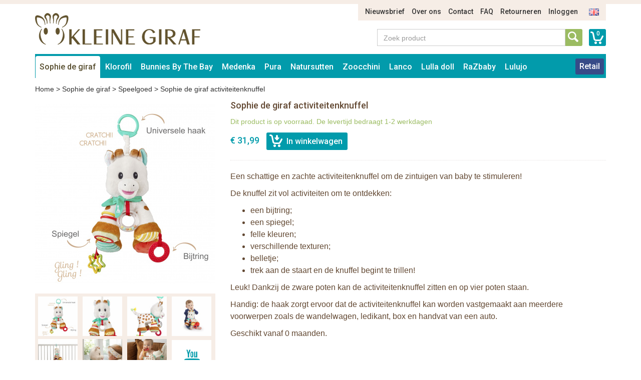

--- FILE ---
content_type: text/html; charset=UTF-8
request_url: https://www.sophiedegiraf.nl/nl/sophie-de-giraf/sophie-speelgoed/sophie-de-giraf-activiteitenknuffel
body_size: 10689
content:
<!DOCTYPE html>
<html lang="nl">
    <head>
        <meta charset="UTF-8">
<meta http-equiv="X-UA-Compatible" content="IE=edge">
<meta name="viewport" content="width=device-width, initial-scale=1">

<title>Sophie de giraf activiteitenknuffel</title>
<meta name="description" content="Sophie de giraf activiteitenknuffel">
<meta name="keywords" content="Sophie de giraf activiteitenknuffel">
<link rel="canonical" href="https://www.sophiedegiraf.nl/nl/sophie-de-giraf/sophie-speelgoed/sophie-de-giraf-activiteitenknuffel" />

<link rel="apple-touch-icon" sizes="57x57" href="/assets/favicons/apple-touch-icon-57x57.png">
<link rel="apple-touch-icon" sizes="60x60" href="/assets/favicons/apple-touch-icon-60x60.png">
<link rel="apple-touch-icon" sizes="72x72" href="/assets/favicons/apple-touch-icon-72x72.png">
<link rel="apple-touch-icon" sizes="76x76" href="/assets/favicons/apple-touch-icon-76x76.png">
<link rel="apple-touch-icon" sizes="114x114" href="/assets/favicons/apple-touch-icon-114x114.png">
<link rel="apple-touch-icon" sizes="120x120" href="/assets/favicons/apple-touch-icon-120x120.png">
<link rel="apple-touch-icon" sizes="144x144" href="/assets/favicons/apple-touch-icon-144x144.png">
<link rel="apple-touch-icon" sizes="152x152" href="/assets/favicons/apple-touch-icon-152x152.png">
<link rel="apple-touch-icon" sizes="180x180" href="/assets/favicons/apple-touch-icon-180x180.png">
<link rel="icon" type="image/png" href="/assets/favicons/favicon-32x32.png" sizes="32x32">
<link rel="icon" type="image/png" href="/assets/favicons/favicon-194x194.png" sizes="194x194">
<link rel="icon" type="image/png" href="/assets/favicons/favicon-96x96.png" sizes="96x96">
<link rel="icon" type="image/png" href="/assets/favicons/android-chrome-192x192.png" sizes="192x192">
<link rel="icon" type="image/png" href="/assets/favicons/favicon-16x16.png" sizes="16x16">
<link rel="manifest" href="/assets/favicons/manifest.json">
<link rel="mask-icon" href="/assets/favicons/safari-pinned-tab.svg" color="#594e30">
<meta name="apple-mobile-web-app-title" content="Sophie de Giraf">
<meta name="application-name" content="Sophie de Giraf">
<meta name="msapplication-TileColor" content="#ffffff">
<meta name="msapplication-TileImage" content="/assets/favicons/mstile-144x144.png">
<meta name="theme-color" content="#ffffff">

<link media="all" type="text/css" rel="stylesheet" href="//maxcdn.bootstrapcdn.com/bootstrap/3.3.4/css/bootstrap.min.css">
<link media="all" type="text/css" rel="stylesheet" href="//fonts.googleapis.com/css?family=Roboto:500">
<link media="all" type="text/css" rel="stylesheet" href="//maxcdn.bootstrapcdn.com/font-awesome/4.7.0/css/font-awesome.min.css">
<link media="all" type="text/css" rel="stylesheet" href="/build/assets/css/site-5ff0bacbb8.css">    </head>
    <body>
        <div class="container">
    <div class="row">
        <div class="col-sm-11 col-sm-offset-1">
            <ul class="nav-top-ul">
            <li class="nav-top-li ">
        <a href="https://www.sophiedegiraf.nl/nl/p/nieuws" class="nav-top-a">Nieuwsbrief</a>
    </li>
            <li class="nav-top-li ">
        <a href="https://www.sophiedegiraf.nl/nl/p/over-ons" class="nav-top-a">Over ons</a>
    </li>
            <li class="nav-top-li ">
        <a href="https://www.sophiedegiraf.nl/nl/p/contact" class="nav-top-a">Contact</a>
    </li>
            <li class="nav-top-li ">
        <a href="https://www.sophiedegiraf.nl/nl/p/faq" class="nav-top-a">FAQ</a>
    </li>
            <li class="nav-top-li ">
        <a href="https://www.sophiedegiraf.nl/nl/p/retourneren" class="nav-top-a">Retourneren</a>
    </li>
                <li class="nav-top-li">
            <a href="https://www.sophiedegiraf.nl/nl/auth/login" class="nav-top-a">Inloggen</a>
        </li>
    
        <li class="nav-locale-li">
        <a href="https://www.sophiedegiraf.nl/en" class="nav-locale-child-a">
            <img src="/assets/images/icon_flag_en.png" alt="en" />
        </a>
    </li>
</ul>
        </div>
    </div>
    <div class="row">
        <div class="col-md-4 col-sm-6">
            <a href="https://www.sophiedegiraf.nl/nl" class="logo"><img src="/assets/images/kleinegiraf_logo.png" alt="Logo Kleine Giraf" /></a>
        </div>
        <div class="col-sm-5 col-sm-offset-3 search-and-cart">
            <a href="https://www.sophiedegiraf.nl/nl/winkelwagen" class="cart-info">0</a>
            <div class="input-group input-group-search">
                <input type="text" placeholder="Zoek product" class="form-control form-control-search" data-locale-prefix="nl">
                <i class="glyphicon glyphicon-refresh spinning tt-spinner"></i>
                <span class="input-group-btn">
                    <button class="btn btn-search" type="button"></button>
                </span>
            </div>
        </div>
    </div>
</div>        <div class="container">
    <div class="row">
        <div class="col-md-12">
            <nav class="main container">
                <i class="nav-bars glyphicon glyphicon-menu-hamburger"></i>
                <div class="search-small">
                    <a href="https://www.sophiedegiraf.nl/nl/winkelwagen"
                       class="cart-info">0</a>
                    <div class="input-group input-group-search">
                        <input type="text" placeholder="Zoek product"
                               class="form-control form-control-search" data-locale-prefix="nl">
                        <i class="glyphicon glyphicon-refresh spinning tt-spinner"></i>
                        <span class="input-group-btn">
                        <button class="btn btn-search" type="button"></button>
                    </span>
                    </div>
                </div>

                <div class="nav-main-sm-container">

                    <ul class="nav-main-ul row">
                                                                                                                                                            <li class="nav-main-li items2 col-xs-6 active">
                                        <a class="nav-main-a"
                                           href="https://www.sophiedegiraf.nl/nl/sophie-de-giraf">
                                            Sophie de giraf
                                        </a>
                                        <span class="nav-main-a-expand">+</span>

                                                                                    <ul class="nav-main-child-ul">
                                                                                                                                                        <li class="nav-main-child-li ">
                                                        <a href="https://www.sophiedegiraf.nl/nl/sophie-de-giraf/sophie-de-giraf-bijtspeelgoed"
                                                           class="nav-main-child-a">
                                                            Bijtspeelgoed
                                                        </a>
                                                    </li>
                                                                                                                                                        <li class="nav-main-child-li active">
                                                        <a href="https://www.sophiedegiraf.nl/nl/sophie-de-giraf/sophie-speelgoed"
                                                           class="nav-main-child-a">
                                                            Speelgoed
                                                        </a>
                                                    </li>
                                                                                                                                                        <li class="nav-main-child-li ">
                                                        <a href="https://www.sophiedegiraf.nl/nl/sophie-de-giraf/sophie-de-giraf-speelgoed"
                                                           class="nav-main-child-a">
                                                            Rammelaars
                                                        </a>
                                                    </li>
                                                                                                                                                        <li class="nav-main-child-li ">
                                                        <a href="https://www.sophiedegiraf.nl/nl/sophie-de-giraf/knuffels"
                                                           class="nav-main-child-a">
                                                            Knuffels
                                                        </a>
                                                    </li>
                                                                                                                                                        <li class="nav-main-child-li ">
                                                        <a href="https://www.sophiedegiraf.nl/nl/sophie-de-giraf/sophie-de-giraf-cadeausets"
                                                           class="nav-main-child-a">
                                                            Cadeausets
                                                        </a>
                                                    </li>
                                                                                                                                                        <li class="nav-main-child-li ">
                                                        <a href="https://www.sophiedegiraf.nl/nl/sophie-de-giraf/kerst"
                                                           class="nav-main-child-a">
                                                            Kerst
                                                        </a>
                                                    </li>
                                                                                                                                                        <li class="nav-main-child-li ">
                                                        <a href="https://www.sophiedegiraf.nl/nl/sophie-de-giraf/badspeelgoed-van-sophie-de-giraf"
                                                           class="nav-main-child-a">
                                                            Badspeelgoed
                                                        </a>
                                                    </li>
                                                                                                                                                        <li class="nav-main-child-li ">
                                                        <a href="https://www.sophiedegiraf.nl/nl/sophie-de-giraf/sophie-de-giraf-speelplek"
                                                           class="nav-main-child-a">
                                                            Babygym
                                                        </a>
                                                    </li>
                                                                                                                                                        <li class="nav-main-child-li ">
                                                        <a href="https://www.sophiedegiraf.nl/nl/sophie-de-giraf/boekjes"
                                                           class="nav-main-child-a">
                                                            Boekjes
                                                        </a>
                                                    </li>
                                                                                                                                                        <li class="nav-main-child-li ">
                                                        <a href="https://www.sophiedegiraf.nl/nl/sophie-de-giraf/babykamer-muziekdoosjes-trousselier-sophie-de-giraf"
                                                           class="nav-main-child-a">
                                                            Babykamer
                                                        </a>
                                                    </li>
                                                                                                                                                        <li class="nav-main-child-li ">
                                                        <a href="https://www.sophiedegiraf.nl/nl/sophie-de-giraf/sophie-de-giraf-babyverzorging"
                                                           class="nav-main-child-a">
                                                            Babyverzorging
                                                        </a>
                                                    </li>
                                                                                                                                                        <li class="nav-main-child-li ">
                                                        <a href="https://www.sophiedegiraf.nl/nl/sophie-de-giraf/babykleding"
                                                           class="nav-main-child-a">
                                                            Babykleding
                                                        </a>
                                                    </li>
                                                                                                                                                        <li class="nav-main-child-li ">
                                                        <a href="https://www.sophiedegiraf.nl/nl/sophie-de-giraf/sophie-de-giraf-in-de-auto"
                                                           class="nav-main-child-a">
                                                            Onderweg
                                                        </a>
                                                    </li>
                                                                                                                                                        <li class="nav-main-child-li ">
                                                        <a href="https://www.sophiedegiraf.nl/nl/sophie-de-giraf/eten-en-drinken"
                                                           class="nav-main-child-a">
                                                            Eten en drinken
                                                        </a>
                                                    </li>
                                                                                                                                                        <li class="nav-main-child-li ">
                                                        <a href="https://www.sophiedegiraf.nl/nl/sophie-de-giraf/sophie-de-giraf-sale"
                                                           class="nav-main-child-a">
                                                            Sale
                                                        </a>
                                                    </li>
                                                                                            </ul>
                                                                            </li>
                                                                                                                                                                                                                        <li class="nav-main-li items2 col-xs-6 ">
                                        <a class="nav-main-a"
                                           href="https://www.sophiedegiraf.nl/nl/de-klorofil-wereld">
                                            Klorofil
                                        </a>
                                        <span class="nav-main-a-expand">+</span>

                                                                                    <ul class="nav-main-child-ul">
                                                                                                                                                        <li class="nav-main-child-li ">
                                                        <a href="https://www.sophiedegiraf.nl/nl/de-klorofil-wereld/klorofil-speelsets"
                                                           class="nav-main-child-a">
                                                            Klorofil Speelsets
                                                        </a>
                                                    </li>
                                                                                                                                                        <li class="nav-main-child-li ">
                                                        <a href="https://www.sophiedegiraf.nl/nl/de-klorofil-wereld/klorofil-klorofil-onderweg"
                                                           class="nav-main-child-a">
                                                            Klorofil Onderweg
                                                        </a>
                                                    </li>
                                                                                                                                                        <li class="nav-main-child-li ">
                                                        <a href="https://www.sophiedegiraf.nl/nl/de-klorofil-wereld/klorofil-families"
                                                           class="nav-main-child-a">
                                                            Klorofil Families
                                                        </a>
                                                    </li>
                                                                                                                                                        <li class="nav-main-child-li ">
                                                        <a href="https://www.sophiedegiraf.nl/nl/de-klorofil-wereld/klorofil-bad-speelsets"
                                                           class="nav-main-child-a">
                                                            Klorofil Bad Speelsets
                                                        </a>
                                                    </li>
                                                                                            </ul>
                                                                            </li>
                                                                                                                                                                                                                        <li class="nav-main-li items2 col-xs-6 ">
                                        <a class="nav-main-a"
                                           href="https://www.sophiedegiraf.nl/nl/bunnies-by-the-bay">
                                            Bunnies By The Bay
                                        </a>
                                        <span class="nav-main-a-expand">+</span>

                                                                                    <ul class="nav-main-child-ul">
                                                                                                                                                        <li class="nav-main-child-li ">
                                                        <a href="https://www.sophiedegiraf.nl/nl/bunnies-by-the-bay/bunnies-by-the-bay-knuffels"
                                                           class="nav-main-child-a">
                                                            Bunnies By The Bay Knuffels
                                                        </a>
                                                    </li>
                                                                                                                                                        <li class="nav-main-child-li ">
                                                        <a href="https://www.sophiedegiraf.nl/nl/bunnies-by-the-bay/bunnies-by-the-bay-knuffeldoekje-met-speenhouder"
                                                           class="nav-main-child-a">
                                                            Bunnies By The Bay Knuffeldoekje met Speenhouder
                                                        </a>
                                                    </li>
                                                                                                                                                        <li class="nav-main-child-li ">
                                                        <a href="https://www.sophiedegiraf.nl/nl/bunnies-by-the-bay/bunnies-by-the-bay-rammelaars"
                                                           class="nav-main-child-a">
                                                            Bunnies By The Bay Rammelaars
                                                        </a>
                                                    </li>
                                                                                                                                                        <li class="nav-main-child-li ">
                                                        <a href="https://www.sophiedegiraf.nl/nl/bunnies-by-the-bay/bunnies-by-the-bay-opbergmanden"
                                                           class="nav-main-child-a">
                                                            Bunnies By The Bay Opbergmanden
                                                        </a>
                                                    </li>
                                                                                                                                                        <li class="nav-main-child-li ">
                                                        <a href="https://www.sophiedegiraf.nl/nl/bunnies-by-the-bay/bunnies-by-the-bay-sale"
                                                           class="nav-main-child-a">
                                                            Bunnies By The Bay Sale
                                                        </a>
                                                    </li>
                                                                                            </ul>
                                                                            </li>
                                                                                                                                                                                                                        <li class="nav-main-li items2 col-xs-6 ">
                                        <a class="nav-main-a"
                                           href="https://www.sophiedegiraf.nl/nl/medenka">
                                            Medenka
                                        </a>
                                        <span class="nav-main-a-expand">+</span>

                                                                                    <ul class="nav-main-child-ul">
                                                                                                                                                        <li class="nav-main-child-li ">
                                                        <a href="https://www.sophiedegiraf.nl/nl/medenka/medenka-krijtjes"
                                                           class="nav-main-child-a">
                                                            Medenka® Krijtjes
                                                        </a>
                                                    </li>
                                                                                                                                                        <li class="nav-main-child-li ">
                                                        <a href="https://www.sophiedegiraf.nl/nl/medenka/medenka-klei"
                                                           class="nav-main-child-a">
                                                            Medenka® Klei
                                                        </a>
                                                    </li>
                                                                                            </ul>
                                                                            </li>
                                                                                                                                                                                                                        <li class="nav-main-li items2 col-xs-6 ">
                                        <a class="nav-main-a"
                                           href="https://www.sophiedegiraf.nl/nl/pura-flessen">
                                            Pura
                                        </a>
                                        <span class="nav-main-a-expand">+</span>

                                                                                    <ul class="nav-main-child-ul">
                                                                                                                                                        <li class="nav-main-child-li ">
                                                        <a href="https://www.sophiedegiraf.nl/nl/pura-flessen/pura-starterset"
                                                           class="nav-main-child-a">
                                                            Pura Starterset
                                                        </a>
                                                    </li>
                                                                                                                                                        <li class="nav-main-child-li ">
                                                        <a href="https://www.sophiedegiraf.nl/nl/pura-flessen/pura-roestvrij-staal-kiki-speenfles-150ml"
                                                           class="nav-main-child-a">
                                                            Pura Speenfles 150ml
                                                        </a>
                                                    </li>
                                                                                                                                                        <li class="nav-main-child-li ">
                                                        <a href="https://www.sophiedegiraf.nl/nl/pura-flessen/pura-roestvrij-staal-kiki-speenfles-325ml"
                                                           class="nav-main-child-a">
                                                            Pura Speenfles 325ml
                                                        </a>
                                                    </li>
                                                                                                                                                        <li class="nav-main-child-li ">
                                                        <a href="https://www.sophiedegiraf.nl/nl/pura-flessen/pura-kiki-roestvrij-staal-tuitfles-325ml"
                                                           class="nav-main-child-a">
                                                            Pura Tuitfles 325ml
                                                        </a>
                                                    </li>
                                                                                                                                                        <li class="nav-main-child-li ">
                                                        <a href="https://www.sophiedegiraf.nl/nl/pura-flessen/pura-kiki-fles-met-rietje-325-ml"
                                                           class="nav-main-child-a">
                                                            Pura Rietjesfles 325 ml
                                                        </a>
                                                    </li>
                                                                                                                                                        <li class="nav-main-child-li ">
                                                        <a href="https://www.sophiedegiraf.nl/nl/pura-flessen/pura-speenfles-260-ml-thermos"
                                                           class="nav-main-child-a">
                                                            Pura Speenfles 260 ml - thermos
                                                        </a>
                                                    </li>
                                                                                                                                                        <li class="nav-main-child-li ">
                                                        <a href="https://www.sophiedegiraf.nl/nl/pura-flessen/pura-tuitfles-260-ml-thermos"
                                                           class="nav-main-child-a">
                                                            Pura Tuitfles 260 ml - thermos
                                                        </a>
                                                    </li>
                                                                                                                                                        <li class="nav-main-child-li ">
                                                        <a href="https://www.sophiedegiraf.nl/nl/pura-flessen/pura-kiki-thermos-fles-met-rietje-260-ml"
                                                           class="nav-main-child-a">
                                                            Pura Rietjesfles 260 ml - thermos
                                                        </a>
                                                    </li>
                                                                                                                                                        <li class="nav-main-child-li ">
                                                        <a href="https://www.sophiedegiraf.nl/nl/pura-flessen/pura-sportfles-325-ml"
                                                           class="nav-main-child-a">
                                                            Pura Sportfles 325 ml
                                                        </a>
                                                    </li>
                                                                                                                                                        <li class="nav-main-child-li ">
                                                        <a href="https://www.sophiedegiraf.nl/nl/pura-flessen/pura-sportfles-550-ml"
                                                           class="nav-main-child-a">
                                                            Pura Sportfles 550 ml
                                                        </a>
                                                    </li>
                                                                                                                                                        <li class="nav-main-child-li ">
                                                        <a href="https://www.sophiedegiraf.nl/nl/pura-flessen/pura-sportfles-850-ml"
                                                           class="nav-main-child-a">
                                                            Pura Sportfles 850 ml
                                                        </a>
                                                    </li>
                                                                                                                                                        <li class="nav-main-child-li ">
                                                        <a href="https://www.sophiedegiraf.nl/nl/pura-flessen/pura-sportfles-475-ml-thermos"
                                                           class="nav-main-child-a">
                                                            Pura Sportfles 475 ml - thermos
                                                        </a>
                                                    </li>
                                                                                                                                                        <li class="nav-main-child-li ">
                                                        <a href="https://www.sophiedegiraf.nl/nl/pura-flessen/pura-thermos-sportfles-650-ml"
                                                           class="nav-main-child-a">
                                                            Pura Sportfles 650 ml - thermos
                                                        </a>
                                                    </li>
                                                                                                                                                        <li class="nav-main-child-li ">
                                                        <a href="https://www.sophiedegiraf.nl/nl/pura-flessen/pura-roestvrij-staal-flessen-accessoires"
                                                           class="nav-main-child-a">
                                                            Pura Accessoires
                                                        </a>
                                                    </li>
                                                                                                                                                        <li class="nav-main-child-li ">
                                                        <a href="https://www.sophiedegiraf.nl/nl/pura-flessen/pura-my-my-silicone-bekers"
                                                           class="nav-main-child-a">
                                                            Pura my-my™ Silicone Bekers
                                                        </a>
                                                    </li>
                                                                                                                                                        <li class="nav-main-child-li ">
                                                        <a href="https://www.sophiedegiraf.nl/nl/pura-flessen/pura-my-my-silicone-snack-cup"
                                                           class="nav-main-child-a">
                                                            Pura my-my™ Silicone Snack Cup
                                                        </a>
                                                    </li>
                                                                                                                                                        <li class="nav-main-child-li ">
                                                        <a href="https://www.sophiedegiraf.nl/nl/pura-flessen/pura-roestvrij-staal-lunch"
                                                           class="nav-main-child-a">
                                                            Pura Lunch
                                                        </a>
                                                    </li>
                                                                                            </ul>
                                                                            </li>
                                                                                                                                                                                                                        <li class="nav-main-li items2 col-xs-6 ">
                                        <a class="nav-main-a"
                                           href="https://www.sophiedegiraf.nl/nl/natursutten">
                                            Natursutten
                                        </a>
                                        <span class="nav-main-a-expand">+</span>

                                                                                    <ul class="nav-main-child-ul">
                                                                                                                                                        <li class="nav-main-child-li ">
                                                        <a href="https://www.sophiedegiraf.nl/nl/natursutten/natursutten-fopspeen-0-6-mnd"
                                                           class="nav-main-child-a">
                                                            Natursutten Fopspeen 0-6 mnd
                                                        </a>
                                                    </li>
                                                                                                                                                        <li class="nav-main-child-li ">
                                                        <a href="https://www.sophiedegiraf.nl/nl/natursutten/natursutten-fopspeen-6-12-mnd"
                                                           class="nav-main-child-a">
                                                            Natursutten Fopspeen 6-12 mnd
                                                        </a>
                                                    </li>
                                                                                                                                                        <li class="nav-main-child-li ">
                                                        <a href="https://www.sophiedegiraf.nl/nl/natursutten/natursutten-fopspeen-12-mnd"
                                                           class="nav-main-child-a">
                                                            Natursutten Fopspeen 12+ mnd
                                                        </a>
                                                    </li>
                                                                                                                                                        <li class="nav-main-child-li ">
                                                        <a href="https://www.sophiedegiraf.nl/nl/natursutten/natursutten-fopspeen-2-pack"
                                                           class="nav-main-child-a">
                                                            Natursutten Fopspeen 2-pack
                                                        </a>
                                                    </li>
                                                                                                                                                        <li class="nav-main-child-li ">
                                                        <a href="https://www.sophiedegiraf.nl/nl/natursutten/natursutten-bijtspeelgoed"
                                                           class="nav-main-child-a">
                                                            Natursutten Bijtspeelgoed
                                                        </a>
                                                    </li>
                                                                                                                                                        <li class="nav-main-child-li ">
                                                        <a href="https://www.sophiedegiraf.nl/nl/natursutten/natursutten-glazen-drinkflessen"
                                                           class="nav-main-child-a">
                                                            Natursutten Glazen Drinkflessen
                                                        </a>
                                                    </li>
                                                                                            </ul>
                                                                            </li>
                                                                                                                                                                                                                        <li class="nav-main-li items2 col-xs-6 ">
                                        <a class="nav-main-a"
                                           href="https://www.sophiedegiraf.nl/nl/zoocchini">
                                            Zoocchini
                                        </a>
                                        <span class="nav-main-a-expand">+</span>

                                                                                    <ul class="nav-main-child-ul">
                                                                                                                                                        <li class="nav-main-child-li ">
                                                        <a href="https://www.sophiedegiraf.nl/nl/zoocchini/zoocchini-oefenbroekjes"
                                                           class="nav-main-child-a">
                                                            Zoocchini Oefenbroekjes
                                                        </a>
                                                    </li>
                                                                                                                                                        <li class="nav-main-child-li ">
                                                        <a href="https://www.sophiedegiraf.nl/nl/zoocchini/aanbieding-zoocchini"
                                                           class="nav-main-child-a">
                                                            Zoocchini Sale
                                                        </a>
                                                    </li>
                                                                                                                                                        <li class="nav-main-child-li ">
                                                        <a href="https://www.sophiedegiraf.nl/nl/zoocchini/zoocchini-uv-zwemluier-setje"
                                                           class="nav-main-child-a">
                                                            Zoocchini UV zwemluier setje
                                                        </a>
                                                    </li>
                                                                                                                                                        <li class="nav-main-child-li ">
                                                        <a href="https://www.sophiedegiraf.nl/nl/zoocchini/zoocchini-wasbare-luiers"
                                                           class="nav-main-child-a">
                                                            Zoocchini Wasbare Luiers
                                                        </a>
                                                    </li>
                                                                                                                                                        <li class="nav-main-child-li ">
                                                        <a href="https://www.sophiedegiraf.nl/nl/zoocchini/zoocchini-badcapes-baby"
                                                           class="nav-main-child-a">
                                                            Zoocchini Badcapes - Baby
                                                        </a>
                                                    </li>
                                                                                                                                                        <li class="nav-main-child-li ">
                                                        <a href="https://www.sophiedegiraf.nl/nl/zoocchini/zoocchini-badcapes-kids"
                                                           class="nav-main-child-a">
                                                            Zoocchini Badcapes - Kids
                                                        </a>
                                                    </li>
                                                                                                                                                        <li class="nav-main-child-li ">
                                                        <a href="https://www.sophiedegiraf.nl/nl/zoocchini/zoocchini-washandje-dieren-met-dieren-print"
                                                           class="nav-main-child-a">
                                                            Zoocchini Washandjes
                                                        </a>
                                                    </li>
                                                                                                                                                        <li class="nav-main-child-li ">
                                                        <a href="https://www.sophiedegiraf.nl/nl/zoocchini/zoocchini-kinderrugzak"
                                                           class="nav-main-child-a">
                                                            Zoocchini Kinderrugzak
                                                        </a>
                                                    </li>
                                                                                            </ul>
                                                                            </li>
                                                                                                                                                                                                                        <li class="nav-main-li items2 col-xs-6 ">
                                        <a class="nav-main-a"
                                           href="https://www.sophiedegiraf.nl/nl/lanco">
                                            Lanco
                                        </a>
                                        <span class="nav-main-a-expand">+</span>

                                                                                    <ul class="nav-main-child-ul">
                                                                                                                                                        <li class="nav-main-child-li ">
                                                        <a href="https://www.sophiedegiraf.nl/nl/lanco/lanco-bijtringen-prematuur"
                                                           class="nav-main-child-a">
                                                            Lanco Bijtringen Prematuur
                                                        </a>
                                                    </li>
                                                                                                                                                        <li class="nav-main-child-li ">
                                                        <a href="https://www.sophiedegiraf.nl/nl/lanco/lanco-bijtspeelgoed"
                                                           class="nav-main-child-a">
                                                            Lanco Bijtspeelgoed
                                                        </a>
                                                    </li>
                                                                                                                                                        <li class="nav-main-child-li ">
                                                        <a href="https://www.sophiedegiraf.nl/nl/lanco/lanco-bijtringen"
                                                           class="nav-main-child-a">
                                                            Lanco Bijtringen
                                                        </a>
                                                    </li>
                                                                                                                                                        <li class="nav-main-child-li ">
                                                        <a href="https://www.sophiedegiraf.nl/nl/lanco/lanco-badspeelgoed"
                                                           class="nav-main-child-a">
                                                            Lanco Badspeelgoed
                                                        </a>
                                                    </li>
                                                                                                                                                        <li class="nav-main-child-li ">
                                                        <a href="https://www.sophiedegiraf.nl/nl/lanco/lanco-giftsets"
                                                           class="nav-main-child-a">
                                                            Lanco Giftsets
                                                        </a>
                                                    </li>
                                                                                                                                                        <li class="nav-main-child-li ">
                                                        <a href="https://www.sophiedegiraf.nl/nl/lanco/lanco-sale"
                                                           class="nav-main-child-a">
                                                            Lanco Sale
                                                        </a>
                                                    </li>
                                                                                            </ul>
                                                                            </li>
                                                                                                                                                                                                                        <li class="nav-main-li items2 col-xs-6 ">
                                        <a class="nav-main-a"
                                           href="https://www.sophiedegiraf.nl/nl/lulla-doll">
                                            Lulla doll
                                        </a>
                                        <span class="nav-main-a-expand">+</span>

                                                                                    <ul class="nav-main-child-ul">
                                                                                                                                                        <li class="nav-main-child-li ">
                                                        <a href="https://www.sophiedegiraf.nl/nl/lulla-doll/lulla-doll-slaapknuffel"
                                                           class="nav-main-child-a">
                                                            Lulla doll Slaapknuffel
                                                        </a>
                                                    </li>
                                                                                            </ul>
                                                                            </li>
                                                                                                                                                                                                                        <li class="nav-main-li items2 col-xs-6 ">
                                        <a class="nav-main-a"
                                           href="https://www.sophiedegiraf.nl/nl/razbaby">
                                            RaZbaby
                                        </a>
                                        <span class="nav-main-a-expand">+</span>

                                                                                    <ul class="nav-main-child-ul">
                                                                                                                                                        <li class="nav-main-child-li ">
                                                        <a href="https://www.sophiedegiraf.nl/nl/razbaby/razbuddy-speenknuffels"
                                                           class="nav-main-child-a">
                                                            RaZbuddy Speenknuffels
                                                        </a>
                                                    </li>
                                                                                                                                                        <li class="nav-main-child-li ">
                                                        <a href="https://www.sophiedegiraf.nl/nl/razbaby/razberry-bijtspeentjes"
                                                           class="nav-main-child-a">
                                                            RaZberry Bijtspeentjes
                                                        </a>
                                                    </li>
                                                                                                                                                        <li class="nav-main-child-li ">
                                                        <a href="https://www.sophiedegiraf.nl/nl/razbaby/razberry-bijtringen"
                                                           class="nav-main-child-a">
                                                            RaZberry Bijtringen
                                                        </a>
                                                    </li>
                                                                                            </ul>
                                                                            </li>
                                                                                                                                                                                                                        <li class="nav-main-li items2 col-xs-6 ">
                                        <a class="nav-main-a"
                                           href="https://www.sophiedegiraf.nl/nl/lulujo">
                                            Lulujo
                                        </a>
                                        <span class="nav-main-a-expand">+</span>

                                                                                    <ul class="nav-main-child-ul">
                                                                                                                                                        <li class="nav-main-child-li ">
                                                        <a href="https://www.sophiedegiraf.nl/nl/lulujo/aanbieding-lulujo-baby-doeken"
                                                           class="nav-main-child-a">
                                                            Lulujo Sale
                                                        </a>
                                                    </li>
                                                                                                                                                        <li class="nav-main-child-li ">
                                                        <a href="https://www.sophiedegiraf.nl/nl/lulujo/lulujo-katoenen-swaddle-inbakerdoek-120x120cm"
                                                           class="nav-main-child-a">
                                                            Lulujo Katoenen Swaddles
                                                        </a>
                                                    </li>
                                                                                                                                                        <li class="nav-main-child-li ">
                                                        <a href="https://www.sophiedegiraf.nl/nl/lulujo/lulujo-katoenen-swaddles-2-pack"
                                                           class="nav-main-child-a">
                                                            Lulujo Katoenen Swaddles 2-pack
                                                        </a>
                                                    </li>
                                                                                                                                                        <li class="nav-main-child-li ">
                                                        <a href="https://www.sophiedegiraf.nl/nl/lulujo/lulujo-bamboo-swaddle-120x120cm"
                                                           class="nav-main-child-a">
                                                            Lulujo Bamboo Swaddles
                                                        </a>
                                                    </li>
                                                                                                                                                        <li class="nav-main-child-li ">
                                                        <a href="https://www.sophiedegiraf.nl/nl/lulujo/lulujo-swaddle-cards"
                                                           class="nav-main-child-a">
                                                            Lulujo Swaddle &amp; Cards
                                                        </a>
                                                    </li>
                                                                                                                                                        <li class="nav-main-child-li ">
                                                        <a href="https://www.sophiedegiraf.nl/nl/lulujo/lulujo-hello-world-swaddle-hat"
                                                           class="nav-main-child-a">
                                                            Lulujo Hello World Swaddle &amp; Hat
                                                        </a>
                                                    </li>
                                                                                                                                                        <li class="nav-main-child-li ">
                                                        <a href="https://www.sophiedegiraf.nl/nl/lulujo/lulujo-cellular-blankets"
                                                           class="nav-main-child-a">
                                                            Lulujo Cellular Blankets
                                                        </a>
                                                    </li>
                                                                                                                                                        <li class="nav-main-child-li ">
                                                        <a href="https://www.sophiedegiraf.nl/nl/lulujo/lulujo-waffle-blankets"
                                                           class="nav-main-child-a">
                                                            Lulujo Waffle Blankets
                                                        </a>
                                                    </li>
                                                                                                                                                        <li class="nav-main-child-li ">
                                                        <a href="https://www.sophiedegiraf.nl/nl/lulujo/lulujo-quilt"
                                                           class="nav-main-child-a">
                                                            Lulujo Quilt
                                                        </a>
                                                    </li>
                                                                                            </ul>
                                                                            </li>
                                                                                    
                        
                        
                                                    <li class="nav-main-li nav-main-orderform ">
                                <a class="nav-main-a"
                                   href="https://www.sophiedegiraf.nl/nl/auth/login">
                                    Retail                                </a>
                            </li>
                        
                                            </ul>
                    <ul class="nav-main-ul nav-main-ul-middle"></ul>
                    <ul class="nav-main-ul nav-main-ul-right"></ul>
                    <span class="clear"></span>
                </div>

            </nav>
        </div>
    </div>
</div>

            <div class="container">
        <div class="row">
            <div class="col-md-12">
                <div class="breadcrumb">
                    <a href="https://www.sophiedegiraf.nl/nl">Home</a> >
                    <a href="https://www.sophiedegiraf.nl/nl/sophie-de-giraf">Sophie de giraf</a> >
                    <a href="https://www.sophiedegiraf.nl/nl/sophie-de-giraf/sophie-speelgoed">Speelgoed</a> >
                    <span>Sophie de giraf activiteitenknuffel</span>
                </div>
            </div>
        </div>
    </div>

    <div class="container">
        <div class="row">
            <div class="col-sm-4">
                <div class="row">
                    <div class="col-md-12">
                        <div class="addthis_sharing_toolbox"></div>
                        <div class="product-large-img">
                                                                                            <img src="https://kleinegiraf-production.s3.eu-west-1.amazonaws.com/360x360/0.rl5s5m7id0p-010343%20-%20Peluche%20d%27activit%3Fs_3.jpg" title="" alt=""/>
                                                    </div>
                    </div>
                                                                        <div class="col-md-12">
                                <div class="product-large-preview-cnt">
                                                                                                                    <img class="product-large-preview-img" data-img-url="https://kleinegiraf-production.s3.eu-west-1.amazonaws.com/360x360/0.rl5s5m7id0p-010343%20-%20Peluche%20d%27activit%3Fs_3.jpg" src="https://kleinegiraf-production.s3.eu-west-1.amazonaws.com/100x100/0.rl5s5m7id0p-010343%20-%20Peluche%20d%27activit%3Fs_3.jpg" title="" alt=""/>
                                                                                                                    <img class="product-large-preview-img" data-img-url="https://kleinegiraf-production.s3.eu-west-1.amazonaws.com/360x360/0.htpfznc7n8l-010343%20-%20Activities%20plush%20Sophie%20la%20girafe%20%284%29.jpg" src="https://kleinegiraf-production.s3.eu-west-1.amazonaws.com/100x100/0.htpfznc7n8l-010343%20-%20Activities%20plush%20Sophie%20la%20girafe%20%284%29.jpg" title="" alt=""/>
                                                                                                                    <img class="product-large-preview-img" data-img-url="https://kleinegiraf-production.s3.eu-west-1.amazonaws.com/360x360/0.2o278ln4km2-010343%20-%20Activities%20plush%20Sophie%20la%20girafe%20%281%29.jpg" src="https://kleinegiraf-production.s3.eu-west-1.amazonaws.com/100x100/0.2o278ln4km2-010343%20-%20Activities%20plush%20Sophie%20la%20girafe%20%281%29.jpg" title="" alt=""/>
                                                                                                                    <img class="product-large-preview-img" data-img-url="https://kleinegiraf-production.s3.eu-west-1.amazonaws.com/360x360/0.zh8rr3nkkdh-010343%20-%20Activities%20plush%20Sophie%20la%20girafe%20%282%29.jpg" src="https://kleinegiraf-production.s3.eu-west-1.amazonaws.com/100x100/0.zh8rr3nkkdh-010343%20-%20Activities%20plush%20Sophie%20la%20girafe%20%282%29.jpg" title="" alt=""/>
                                                                                                                    <img class="product-large-preview-img" data-img-url="https://kleinegiraf-production.s3.eu-west-1.amazonaws.com/360x360/0.amppypryzoi-010343%20-%20Activities%20plush%20Sophie%20la%20girafe%20%283%29.jpg" src="https://kleinegiraf-production.s3.eu-west-1.amazonaws.com/100x100/0.amppypryzoi-010343%20-%20Activities%20plush%20Sophie%20la%20girafe%20%283%29.jpg" title="" alt=""/>
                                                                                                                    <img class="product-large-preview-img" data-img-url="https://kleinegiraf-production.s3.eu-west-1.amazonaws.com/360x360/0.pbyfi6cx51e-010343%20-%20Activities%20plush%20Sophie%20la%20girafe_2022%203.jpg" src="https://kleinegiraf-production.s3.eu-west-1.amazonaws.com/100x100/0.pbyfi6cx51e-010343%20-%20Activities%20plush%20Sophie%20la%20girafe_2022%203.jpg" title="" alt=""/>
                                                                                                                    <img class="product-large-preview-img" data-img-url="https://kleinegiraf-production.s3.eu-west-1.amazonaws.com/360x360/0.lrcqe9v261-010343%20-%20Activities%20plush%20Sophie%20la%20girafe_2022%2012.jpg" src="https://kleinegiraf-production.s3.eu-west-1.amazonaws.com/100x100/0.lrcqe9v261-010343%20-%20Activities%20plush%20Sophie%20la%20girafe_2022%2012.jpg" title="" alt=""/>
                                                                                                                <a class="product-download" title="Bekijk de video van dit product" target="_blank" href="https://www.youtube.com/watch?v=VyEg_AdHlCY">
                                            <i class="fa fa-youtube"></i>
                                        </a>
                                                                                                        </div>
                            </div>
                                                            </div>
            </div>
            <div class="col-sm-8">
                <h1>Sophie de giraf activiteitenknuffel</h1>

                                                                                                <div class="product-stock product-stock-yes">
                                    <p>Dit product is op voorraad. De levertijd bedraagt 1-2 werkdagen</p>
                                </div>
                                                                    
                                    <div class="product-large-price">&euro; 31,99</div>
                
                                    <form method="POST" action="https://www.sophiedegiraf.nl/nl/winkelwagen/add" accept-charset="UTF-8" class="inline-form"><input name="_token" type="hidden" value="C7Rxyp1snCFosGmSB9wuh42M4Nbc9f8JSXS7PsCM">

                                            <input name="product_id" type="hidden" value="2997">
                    
                                        <input name="amount" type="hidden" value="1">
                                        <input class="btn btn-blue btn-icon-cart" type="submit" value="In winkelwagen">
                    </form>
                
                <hr class="dotted"/>
                
                <p><span class="VIiyi" lang="nl"><span class="JLqJ4b ChMk0b" data-language-for-alternatives="nl" data-language-to-translate-into="en" data-phrase-index="0" data-number-of-phrases="1"><span class="Q4iAWc">Een schattige en zachte activiteitenknuffel om de zintuigen van baby te stimuleren!</span></span></span></p>
<p><span class="VIiyi" lang="nl"><span class="JLqJ4b ChMk0b" data-language-for-alternatives="nl" data-language-to-translate-into="en" data-phrase-index="0" data-number-of-phrases="1"><span class="Q4iAWc">De knuffel zit vol activiteiten om te ontdekken:</span></span></span></p>
<ul>
<li><span class="VIiyi" lang="nl"><span class="JLqJ4b ChMk0b" data-language-for-alternatives="nl" data-language-to-translate-into="en" data-phrase-index="0" data-number-of-phrases="1"><span class="Q4iAWc">een bijtring;</span></span></span></li>
<li><span class="VIiyi" lang="nl"><span class="JLqJ4b ChMk0b" data-language-for-alternatives="nl" data-language-to-translate-into="en" data-phrase-index="0" data-number-of-phrases="1"><span class="Q4iAWc">een spiegel;</span></span></span></li>
<li><span class="VIiyi" lang="nl"><span class="JLqJ4b ChMk0b" data-language-for-alternatives="nl" data-language-to-translate-into="en" data-phrase-index="0" data-number-of-phrases="1"><span class="Q4iAWc">felle kleuren;</span></span></span></li>
<li><span class="VIiyi" lang="nl"><span class="JLqJ4b ChMk0b" data-language-for-alternatives="nl" data-language-to-translate-into="en" data-phrase-index="0" data-number-of-phrases="1"><span class="Q4iAWc">verschillende texturen;</span></span></span></li>
<li><span class="VIiyi" lang="nl"><span class="JLqJ4b ChMk0b" data-language-for-alternatives="nl" data-language-to-translate-into="en" data-phrase-index="0" data-number-of-phrases="1"><span class="Q4iAWc">belletje;</span></span></span></li>
<li><span class="VIiyi" lang="nl"><span class="JLqJ4b ChMk0b" data-language-for-alternatives="nl" data-language-to-translate-into="en" data-phrase-index="0" data-number-of-phrases="1"><span class="Q4iAWc">trek aan de staart en de knuffel begint te trillen!</span></span></span></li>
</ul>
<p><span class="VIiyi" lang="nl"><span class="JLqJ4b ChMk0b" data-language-for-alternatives="nl" data-language-to-translate-into="en" data-phrase-index="0" data-number-of-phrases="1"><span class="Q4iAWc">Leuk! Dankzij de zware poten kan de activiteitenknuffel zitten en op vier poten staan.</span></span></span></p>
<p><span class="VIiyi" lang="nl"><span class="JLqJ4b ChMk0b" data-language-for-alternatives="nl" data-language-to-translate-into="en" data-phrase-index="0" data-number-of-phrases="1"><span class="Q4iAWc">Handig: de haak zorgt ervoor dat de activiteitenknuffel kan worden vastgemaakt aan meerdere voorwerpen zoals de wandelwagen, ledikant, box en handvat van een auto.&nbsp;</span></span></span></p>
<p><span class="VIiyi" lang="nl"><span class="JLqJ4b ChMk0b" data-language-for-alternatives="nl" data-language-to-translate-into="en" data-phrase-index="0" data-number-of-phrases="1"><span class="Q4iAWc">Geschikt vanaf 0 maanden.</span></span></span></p><br>
            </div>
        </div>

                        <hr />
        <div class="row">
            <div class="col-md-12">
                <h2>Andere klanten kochten ook</h2>
                <div class="row">
                    <div class="carousel slide" data-ride="carousel" data-interval="false" data-type="multi" id="product-other-customers">
                        <a class="carousel-nav carousel-nav-prev" href="#product-other-customers" data-slide="prev"></a>
                        <a class="carousel-nav carousel-nav-next" href="#product-other-customers" data-slide="next"></a>

                        <div class="carousel-inner">
                                                                                        
                                                                                                                                            <div class="item active">
                                        <div class="col-md-3 col-sm-4 product-small-cnt">
                                            <a class="product-small-a" href="https://www.sophiedegiraf.nl/nl/sophie-de-giraf/sophie-de-giraf-speelplek/sophie-de-giraf-cosy-play-speelkussen">
    <div class="product-small-img">
                                            <img src="https://kleinegiraf-production.s3.eu-west-1.amazonaws.com/260x200/0.ydwu42mbkll-SO-010411%201.1.jpg" title="" alt=""/>
            </div>

    <div class="product-small-title">Sophie de giraf Cosy Play speelkussen</div>

            <div class="product-small-price">&euro; 39,99</div>
    

        <form method="POST" action="https://www.sophiedegiraf.nl/nl/winkelwagen/add" accept-charset="UTF-8"><input name="_token" type="hidden" value="C7Rxyp1snCFosGmSB9wuh42M4Nbc9f8JSXS7PsCM">
    <input name="product_id" type="hidden" value="2996">
    <input name="amount" type="hidden" value="1">
    <input class="product-small-cart-add" title="Voeg toe aan winkelwagen" type="submit" value="Voeg toe aan winkelwagen">
    </form>
    </a>
                                        </div>
                                    </div>
                                                                                            
                                                                                                                                            <div class="item ">
                                        <div class="col-md-3 col-sm-4 product-small-cnt">
                                            <a class="product-small-a" href="https://www.sophiedegiraf.nl/nl/sophie-de-giraf/sophie-speelgoed/sophie-de-giraf-activiteitenkubus">
    <div class="product-small-img">
                                            <img src="https://kleinegiraf-production.s3.eu-west-1.amazonaws.com/260x200/0.r0j81vwxv9-230853%20-%20Sensory%20cube%20Sophie%20la%20girafe%20%282%29.jpg" title="" alt=""/>
            </div>

    <div class="product-small-title">Sophie de giraf activiteitenkubus</div>

            <div class="product-small-price">&euro; 29,99</div>
    

        <form method="POST" action="https://www.sophiedegiraf.nl/nl/winkelwagen/add" accept-charset="UTF-8"><input name="_token" type="hidden" value="C7Rxyp1snCFosGmSB9wuh42M4Nbc9f8JSXS7PsCM">
    <input name="product_id" type="hidden" value="2998">
    <input name="amount" type="hidden" value="1">
    <input class="product-small-cart-add" title="Voeg toe aan winkelwagen" type="submit" value="Voeg toe aan winkelwagen">
    </form>
    </a>
                                        </div>
                                    </div>
                                                                                            
                                                                                                                                            <div class="item ">
                                        <div class="col-md-3 col-sm-4 product-small-cnt">
                                            <a class="product-small-a" href="https://www.sophiedegiraf.nl/nl/sophie-de-giraf/sophie-de-giraf-speelplek/sophie-de-giraf-reverso-activity-foto-speelmat">
    <div class="product-small-img">
                                            <img src="https://kleinegiraf-production.s3.eu-west-1.amazonaws.com/260x200/0.dxerxmombwg-SO-010410%207.1.jpg" title="" alt=""/>
            </div>

    <div class="product-small-title">Sophie de giraf Reverso Activity &amp; Foto speelmat</div>

            <div class="product-small-price">&euro; 69,99</div>
    

        <form method="POST" action="https://www.sophiedegiraf.nl/nl/winkelwagen/add" accept-charset="UTF-8"><input name="_token" type="hidden" value="C7Rxyp1snCFosGmSB9wuh42M4Nbc9f8JSXS7PsCM">
    <input name="product_id" type="hidden" value="2995">
    <input name="amount" type="hidden" value="1">
    <input class="product-small-cart-add" title="Voeg toe aan winkelwagen" type="submit" value="Voeg toe aan winkelwagen">
    </form>
    </a>
                                        </div>
                                    </div>
                                                                                            
                                                                                                                                            <div class="item ">
                                        <div class="col-md-3 col-sm-4 product-small-cnt">
                                            <a class="product-small-a" href="https://www.sophiedegiraf.nl/nl/sophie-de-giraf/sophie-speelgoed/sophie-de-giraf-lullaby-light-dreams-knuffel">
    <div class="product-small-img">
                                            <img src="https://kleinegiraf-production.s3.eu-west-1.amazonaws.com/260x200/0.5g78k60tpor-850739%20-%20Light%20%26%20dreams%20plush%20Sophie%20la%20girafe%20-%201.jpg" title="" alt=""/>
            </div>

    <div class="product-small-title">Sophie de giraf Lullaby Light &amp; Dreams knuffel</div>

            <div class="product-small-price">&euro; 43,99</div>
    

        <form method="POST" action="https://www.sophiedegiraf.nl/nl/winkelwagen/add" accept-charset="UTF-8"><input name="_token" type="hidden" value="C7Rxyp1snCFosGmSB9wuh42M4Nbc9f8JSXS7PsCM">
    <input name="product_id" type="hidden" value="2032">
    <input name="amount" type="hidden" value="1">
    <input class="product-small-cart-add" title="Voeg toe aan winkelwagen" type="submit" value="Voeg toe aan winkelwagen">
    </form>
    </a>
                                        </div>
                                    </div>
                                                                                            
                                                                                                                                            <div class="item ">
                                        <div class="col-md-3 col-sm-4 product-small-cnt">
                                            <a class="product-small-a" href="https://www.sophiedegiraf.nl/nl/sophie-de-giraf/sophie-speelgoed/sophie-de-giraf-activiteiten-piramide">
    <div class="product-small-img">
                                            <img src="https://kleinegiraf-production.s3.eu-west-1.amazonaws.com/260x200/0.rn1wtntf8l-230812%20-%20Tri%27activities%20Sophie%20la%20girafe%201.jpg" title="" alt=""/>
            </div>

    <div class="product-small-title">Sophie de giraf activiteiten piramide</div>

            <div class="product-small-price">&euro; 21,99</div>
    

        <form method="POST" action="https://www.sophiedegiraf.nl/nl/winkelwagen/add" accept-charset="UTF-8"><input name="_token" type="hidden" value="C7Rxyp1snCFosGmSB9wuh42M4Nbc9f8JSXS7PsCM">
    <input name="product_id" type="hidden" value="2588">
    <input name="amount" type="hidden" value="1">
    <input class="product-small-cart-add" title="Voeg toe aan winkelwagen" type="submit" value="Voeg toe aan winkelwagen">
    </form>
    </a>
                                        </div>
                                    </div>
                                                                                            
                                                                                                                                            <div class="item ">
                                        <div class="col-md-3 col-sm-4 product-small-cnt">
                                            <a class="product-small-a" href="https://www.sophiedegiraf.nl/nl/sophie-de-giraf/sophie-de-giraf-speelgoed/sophie-de-giraf-pluche-knijprammelaar">
    <div class="product-small-img">
                                            <img src="https://kleinegiraf-production.s3.eu-west-1.amazonaws.com/260x200/0.gfq9ks8fpwj-010333%20-%20.jpg" title="" alt=""/>
            </div>

    <div class="product-small-title">Sophie de giraf pluche knijprammelaar</div>

            <div class="product-small-price">&euro; 11,99</div>
    

        <form method="POST" action="https://www.sophiedegiraf.nl/nl/winkelwagen/add" accept-charset="UTF-8"><input name="_token" type="hidden" value="C7Rxyp1snCFosGmSB9wuh42M4Nbc9f8JSXS7PsCM">
    <input name="product_id" type="hidden" value="2542">
    <input name="amount" type="hidden" value="1">
    <input class="product-small-cart-add" title="Voeg toe aan winkelwagen" type="submit" value="Voeg toe aan winkelwagen">
    </form>
    </a>
                                        </div>
                                    </div>
                                                                                            
                                                                                                                                            <div class="item ">
                                        <div class="col-md-3 col-sm-4 product-small-cnt">
                                            <a class="product-small-a" href="https://www.sophiedegiraf.nl/nl/sophie-de-giraf/sophie-speelgoed/sophie-de-giraf-touch-music-knuffel">
    <div class="product-small-img">
                                            <img src="https://kleinegiraf-production.s3.eu-west-1.amazonaws.com/260x200/0.88jh058484i-230806%20-%20Peluche%20touch%20%26%20music%20-%20vo%20-%201.%20capteurs.jpg" title="" alt=""/>
            </div>

    <div class="product-small-title">Sophie de giraf Touch &amp; Music knuffel</div>

            <div class="product-small-price">&euro; 34,99</div>
    

        <form method="POST" action="https://www.sophiedegiraf.nl/nl/winkelwagen/add" accept-charset="UTF-8"><input name="_token" type="hidden" value="C7Rxyp1snCFosGmSB9wuh42M4Nbc9f8JSXS7PsCM">
    <input name="product_id" type="hidden" value="2033">
    <input name="amount" type="hidden" value="1">
    <input class="product-small-cart-add" title="Voeg toe aan winkelwagen" type="submit" value="Voeg toe aan winkelwagen">
    </form>
    </a>
                                        </div>
                                    </div>
                                                                                            
                                                                                                                                            <div class="item ">
                                        <div class="col-md-3 col-sm-4 product-small-cnt">
                                            <a class="product-small-a" href="https://www.sophiedegiraf.nl/nl/sophie-de-giraf/sophie-de-giraf-speelgoed/sophie-de-giraf-pluche-bijtrammelaar">
    <div class="product-small-img">
                                            <img src="https://kleinegiraf-production.s3.eu-west-1.amazonaws.com/260x200/0.viz8rzojta-010331%20-%20Plush%20rattle%20to%20chew%20Sophie%20la%20girafe.jpg" title="" alt=""/>
            </div>

    <div class="product-small-title">Sophie de giraf pluche bijtrammelaar</div>

            <div class="product-small-price">&euro; 10,99</div>
    

        <form method="POST" action="https://www.sophiedegiraf.nl/nl/winkelwagen/add" accept-charset="UTF-8"><input name="_token" type="hidden" value="C7Rxyp1snCFosGmSB9wuh42M4Nbc9f8JSXS7PsCM">
    <input name="product_id" type="hidden" value="2541">
    <input name="amount" type="hidden" value="1">
    <input class="product-small-cart-add" title="Voeg toe aan winkelwagen" type="submit" value="Voeg toe aan winkelwagen">
    </form>
    </a>
                                        </div>
                                    </div>
                                                                                            
                                                                                                                                            <div class="item ">
                                        <div class="col-md-3 col-sm-4 product-small-cnt">
                                            <a class="product-small-a" href="https://www.sophiedegiraf.nl/nl/sophie-de-giraf/sophie-de-giraf-bijtspeelgoed/sophie-de-giraf-5-senses-geur-bijtring-in-witte-geschenkdoos">
    <div class="product-small-img">
                                            <img src="https://kleinegiraf-production.s3.eu-west-1.amazonaws.com/260x200/0.4o5p807456d-010505%20-%20Fragrances%20ring%20pack%20BD.jpg" title="" alt=""/>
            </div>

    <div class="product-small-title">Sophie de giraf 5-Senses geur bijtring in witte geschenkdoos</div>

            <div class="product-small-price">&euro; 17,99</div>
    

        <form method="POST" action="https://www.sophiedegiraf.nl/nl/winkelwagen/add" accept-charset="UTF-8"><input name="_token" type="hidden" value="C7Rxyp1snCFosGmSB9wuh42M4Nbc9f8JSXS7PsCM">
    <input name="product_id" type="hidden" value="3023">
    <input name="amount" type="hidden" value="1">
    <input class="product-small-cart-add" title="Voeg toe aan winkelwagen" type="submit" value="Voeg toe aan winkelwagen">
    </form>
    </a>
                                        </div>
                                    </div>
                                                                                            
                                                                                                                                            <div class="item ">
                                        <div class="col-md-3 col-sm-4 product-small-cnt">
                                            <a class="product-small-a" href="https://www.sophiedegiraf.nl/nl/sophie-de-giraf/sophie-speelgoed/sophie-de-giraf-activiteitenspiegel">
    <div class="product-small-img">
                                            <img src="https://kleinegiraf-production.s3.eu-west-1.amazonaws.com/260x200/0.p0bcdxi8bnc-010340%20-%20Multi-supports%20activities%20mirror%20Sophie%20la%20girafe%20-%20product%201.jpg" title="" alt=""/>
            </div>

    <div class="product-small-title">Sophie de giraf activiteitenspiegel</div>

            <div class="product-small-price">&euro; 29,99</div>
    

        <form method="POST" action="https://www.sophiedegiraf.nl/nl/winkelwagen/add" accept-charset="UTF-8"><input name="_token" type="hidden" value="C7Rxyp1snCFosGmSB9wuh42M4Nbc9f8JSXS7PsCM">
    <input name="product_id" type="hidden" value="3182">
    <input name="amount" type="hidden" value="1">
    <input class="product-small-cart-add" title="Voeg toe aan winkelwagen" type="submit" value="Voeg toe aan winkelwagen">
    </form>
    </a>
                                        </div>
                                    </div>
                                                                                            
                                                                                                                                            <div class="item ">
                                        <div class="col-md-3 col-sm-4 product-small-cnt">
                                            <a class="product-small-a" href="https://www.sophiedegiraf.nl/nl/sophie-de-giraf/boekjes/sophie-de-giraf-kartonboekje-waar-is-sophie">
    <div class="product-small-img">
                                            <img src="https://kleinegiraf-production.s3.eu-west-1.amazonaws.com/260x200/0.u1j8wp4i4ig-9789048318667.jpg" title="" alt=""/>
            </div>

    <div class="product-small-title">Sophie de giraf kartonboekje: Waar is Sophie?</div>

            <div class="product-small-price">&euro; 8,99</div>
    

        <form method="POST" action="https://www.sophiedegiraf.nl/nl/winkelwagen/add" accept-charset="UTF-8"><input name="_token" type="hidden" value="C7Rxyp1snCFosGmSB9wuh42M4Nbc9f8JSXS7PsCM">
    <input name="product_id" type="hidden" value="2326">
    <input name="amount" type="hidden" value="1">
    <input class="product-small-cart-add" title="Voeg toe aan winkelwagen" type="submit" value="Voeg toe aan winkelwagen">
    </form>
    </a>
                                        </div>
                                    </div>
                                                                                            
                                                                                                                                            <div class="item ">
                                        <div class="col-md-3 col-sm-4 product-small-cnt">
                                            <a class="product-small-a" href="https://www.sophiedegiraf.nl/nl/sophie-de-giraf/sophie-de-giraf-speelgoed/sophie-de-giraf-zachte-maracas-rammelaar-in-witte-geschenkdoos">
    <div class="product-small-img">
                                            <img src="https://kleinegiraf-production.s3.eu-west-1.amazonaws.com/260x200/0.r9jvjhb3suh-200168%202.jpg" title="" alt=""/>
            </div>

    <div class="product-small-title">Sophie de giraf zachte maracas rammelaar in witte geschenkdoos</div>

            <div class="product-small-price">&euro; 13,99</div>
    

        <form method="POST" action="https://www.sophiedegiraf.nl/nl/winkelwagen/add" accept-charset="UTF-8"><input name="_token" type="hidden" value="C7Rxyp1snCFosGmSB9wuh42M4Nbc9f8JSXS7PsCM">
    <input name="product_id" type="hidden" value="1756">
    <input name="amount" type="hidden" value="1">
    <input class="product-small-cart-add" title="Voeg toe aan winkelwagen" type="submit" value="Voeg toe aan winkelwagen">
    </form>
    </a>
                                        </div>
                                    </div>
                                                                                    </div>
                    </div>
                </div>
            </div>
        </div>
        
                        <div class="row">
            <div class="col-md-12">
                <h2>Toppers van dit merk</h2>
                <div class="row">
                    <div class="carousel slide" data-ride="carousel" data-interval="false" data-type="multi" id="product-top">
                        <a class="carousel-nav carousel-nav-prev" href="#product-top" data-slide="prev"></a>
                        <a class="carousel-nav carousel-nav-next" href="#product-top" data-slide="next"></a>

                        <div class="carousel-inner">
                                                                                                                                                                                                <div class="item active">
                                        <div class="col-md-3 col-sm-4 product-small-cnt">
                                            <a class="product-small-a" href="https://www.sophiedegiraf.nl/nl/sophie-de-giraf/sophie-speelgoed/sophie-de-giraf-rollin-speelrol-ieuf-in-witte-doos">
    <div class="product-small-img">
                                            <img src="https://kleinegiraf-production.s3.eu-west-1.amazonaws.com/260x200/0.rpsqo5j3ro-ROLLIN_002.jpg" title="" alt=""/>
            </div>

    <div class="product-small-title">Sophie de giraf Rollin&#039; speelrol IEUF</div>

            <div class="product-small-price">&euro; 29,99</div>
    

        <form method="POST" action="https://www.sophiedegiraf.nl/nl/winkelwagen/add" accept-charset="UTF-8"><input name="_token" type="hidden" value="C7Rxyp1snCFosGmSB9wuh42M4Nbc9f8JSXS7PsCM">
    <input name="product_id" type="hidden" value="3180">
    <input name="amount" type="hidden" value="1">
    <input class="product-small-cart-add" title="Voeg toe aan winkelwagen" type="submit" value="Voeg toe aan winkelwagen">
    </form>
    </a>
                                        </div>
                                    </div>
                                                                                                                                                                                                    <div class="item ">
                                        <div class="col-md-3 col-sm-4 product-small-cnt">
                                            <a class="product-small-a" href="https://www.sophiedegiraf.nl/nl/sophie-de-giraf/sophie-de-giraf-speelplek/sophie-de-giraf-baby-seat-play-ieuf-in-witte-doos">
    <div class="product-small-img">
                                            <img src="https://kleinegiraf-production.s3.eu-west-1.amazonaws.com/260x200/0.6d3ihh763r7-010413.jpg" title="" alt=""/>
            </div>

    <div class="product-small-title">Sophie de giraf Baby Seat &amp; Play IEUF</div>

            <div class="product-small-price">&euro; 79,99</div>
    

        <form method="POST" action="https://www.sophiedegiraf.nl/nl/winkelwagen/add" accept-charset="UTF-8"><input name="_token" type="hidden" value="C7Rxyp1snCFosGmSB9wuh42M4Nbc9f8JSXS7PsCM">
    <input name="product_id" type="hidden" value="3181">
    <input name="amount" type="hidden" value="1">
    <input class="product-small-cart-add" title="Voeg toe aan winkelwagen" type="submit" value="Voeg toe aan winkelwagen">
    </form>
    </a>
                                        </div>
                                    </div>
                                                                                                                                                                                                    <div class="item ">
                                        <div class="col-md-3 col-sm-4 product-small-cnt">
                                            <a class="product-small-a" href="https://www.sophiedegiraf.nl/nl/sophie-de-giraf/sophie-speelgoed/sophie-de-giraf-activity-wheel">
    <div class="product-small-img">
                                            <img src="https://kleinegiraf-production.s3.eu-west-1.amazonaws.com/260x200/0.eqoy31yb20i-ROUE__088.jpg" title="" alt=""/>
            </div>

    <div class="product-small-title">Sophie de giraf Activity Wheel</div>

            <div class="product-small-price">&euro; 39,99</div>
    

        <form method="POST" action="https://www.sophiedegiraf.nl/nl/winkelwagen/add" accept-charset="UTF-8"><input name="_token" type="hidden" value="C7Rxyp1snCFosGmSB9wuh42M4Nbc9f8JSXS7PsCM">
    <input name="product_id" type="hidden" value="3210">
    <input name="amount" type="hidden" value="1">
    <input class="product-small-cart-add" title="Voeg toe aan winkelwagen" type="submit" value="Voeg toe aan winkelwagen">
    </form>
    </a>
                                        </div>
                                    </div>
                                                                                                                                                                                                    <div class="item ">
                                        <div class="col-md-3 col-sm-4 product-small-cnt">
                                            <a class="product-small-a" href="https://www.sophiedegiraf.nl/nl/sophie-de-giraf/sophie-de-giraf-bijtspeelgoed/fanfan-het-hertje-bijtring">
    <div class="product-small-img">
                                            <img src="https://kleinegiraf-production.s3.eu-west-1.amazonaws.com/260x200/0.ockna6l022a-SO-010322%201.jpg" title="" alt=""/>
            </div>

    <div class="product-small-title">Fanfan het hertje bijtring</div>

            <div class="product-small-price">&euro; 14,99</div>
    

        <form method="POST" action="https://www.sophiedegiraf.nl/nl/winkelwagen/add" accept-charset="UTF-8"><input name="_token" type="hidden" value="C7Rxyp1snCFosGmSB9wuh42M4Nbc9f8JSXS7PsCM">
    <input name="product_id" type="hidden" value="3391">
    <input name="amount" type="hidden" value="1">
    <input class="product-small-cart-add" title="Voeg toe aan winkelwagen" type="submit" value="Voeg toe aan winkelwagen">
    </form>
    </a>
                                        </div>
                                    </div>
                                                                                                                                                                                                    <div class="item ">
                                        <div class="col-md-3 col-sm-4 product-small-cnt">
                                            <a class="product-small-a" href="https://www.sophiedegiraf.nl/nl/sophie-de-giraf/sophie-speelgoed/sophie-de-giraf-sopure-sensoball">
    <div class="product-small-img">
                                            <img src="https://kleinegiraf-production.s3.eu-west-1.amazonaws.com/260x200/0.spepj5qt7wi-220125%20-%204-1600x1600.jpg" title="" alt=""/>
            </div>

    <div class="product-small-title">Sophie de giraf So&#039;Pure Senso&#039;Ball</div>

            <div class="product-small-price">&euro; 19,99</div>
    

        <form method="POST" action="https://www.sophiedegiraf.nl/nl/winkelwagen/add" accept-charset="UTF-8"><input name="_token" type="hidden" value="C7Rxyp1snCFosGmSB9wuh42M4Nbc9f8JSXS7PsCM">
    <input name="product_id" type="hidden" value="1720">
    <input name="amount" type="hidden" value="1">
    <input class="product-small-cart-add" title="Voeg toe aan winkelwagen" type="submit" value="Voeg toe aan winkelwagen">
    </form>
    </a>
                                        </div>
                                    </div>
                                                                                                                                                                                                    <div class="item ">
                                        <div class="col-md-3 col-sm-4 product-small-cnt">
                                            <a class="product-small-a" href="https://www.sophiedegiraf.nl/nl/sophie-de-giraf/sophie-de-giraf-speelgoed/sophie-de-giraf-zachte-maracas-rammelaar-in-witte-geschenkdoos">
    <div class="product-small-img">
                                            <img src="https://kleinegiraf-production.s3.eu-west-1.amazonaws.com/260x200/0.r9jvjhb3suh-200168%202.jpg" title="" alt=""/>
            </div>

    <div class="product-small-title">Sophie de giraf zachte maracas rammelaar in witte geschenkdoos</div>

            <div class="product-small-price">&euro; 13,99</div>
    

        <form method="POST" action="https://www.sophiedegiraf.nl/nl/winkelwagen/add" accept-charset="UTF-8"><input name="_token" type="hidden" value="C7Rxyp1snCFosGmSB9wuh42M4Nbc9f8JSXS7PsCM">
    <input name="product_id" type="hidden" value="1756">
    <input name="amount" type="hidden" value="1">
    <input class="product-small-cart-add" title="Voeg toe aan winkelwagen" type="submit" value="Voeg toe aan winkelwagen">
    </form>
    </a>
                                        </div>
                                    </div>
                                                                                                                                                                                                    <div class="item ">
                                        <div class="col-md-3 col-sm-4 product-small-cnt">
                                            <a class="product-small-a" href="https://www.sophiedegiraf.nl/nl/sophie-de-giraf/sophie-de-giraf-speelplek/sophie-de-giraf-baby-seat-play">
    <div class="product-small-img">
                                            <img src="https://kleinegiraf-production.s3.eu-west-1.amazonaws.com/260x200/0.8yannsfo7fc-240121%20-%20Baby%20seat%20%26%20play%20Sophie%20la%20girafe%20-%20baby%202.jpg" title="" alt=""/>
            </div>

    <div class="product-small-title">Sophie de giraf Baby Seat &amp; Play</div>

            <div class="product-small-price">&euro; 79,99</div>
    

        <form method="POST" action="https://www.sophiedegiraf.nl/nl/winkelwagen/add" accept-charset="UTF-8"><input name="_token" type="hidden" value="C7Rxyp1snCFosGmSB9wuh42M4Nbc9f8JSXS7PsCM">
    <input name="product_id" type="hidden" value="2227">
    <input name="amount" type="hidden" value="1">
    <input class="product-small-cart-add" title="Voeg toe aan winkelwagen" type="submit" value="Voeg toe aan winkelwagen">
    </form>
    </a>
                                        </div>
                                    </div>
                                                                                                                                                                                                    <div class="item ">
                                        <div class="col-md-3 col-sm-4 product-small-cnt">
                                            <a class="product-small-a" href="https://www.sophiedegiraf.nl/nl/sophie-de-giraf/sophie-de-giraf-in-de-auto/2-sophie-de-giraf-zonneschermen">
    <div class="product-small-img">
                                            <img src="https://kleinegiraf-production.s3.eu-west-1.amazonaws.com/260x200/0.u4hni39ovsc-470222%20-%202.jpg" title="" alt=""/>
            </div>

    <div class="product-small-title">2 Sophie de giraf zonneschermen</div>

            <div class="product-small-price">&euro; 9,99</div>
    

        <form method="POST" action="https://www.sophiedegiraf.nl/nl/winkelwagen/add" accept-charset="UTF-8"><input name="_token" type="hidden" value="C7Rxyp1snCFosGmSB9wuh42M4Nbc9f8JSXS7PsCM">
    <input name="product_id" type="hidden" value="401">
    <input name="amount" type="hidden" value="1">
    <input class="product-small-cart-add" title="Voeg toe aan winkelwagen" type="submit" value="Voeg toe aan winkelwagen">
    </form>
    </a>
                                        </div>
                                    </div>
                                                                                                                                                                                                    <div class="item ">
                                        <div class="col-md-3 col-sm-4 product-small-cnt">
                                            <a class="product-small-a" href="https://www.sophiedegiraf.nl/nl/sophie-de-giraf/sophie-de-giraf-bijtspeelgoed/sophie-de-giraf-sopure-bijtring-very-soft">
    <div class="product-small-img">
                                            <img src="https://kleinegiraf-production.s3.eu-west-1.amazonaws.com/260x200/0.jd35p413xe-200319%20So%27pure%20teething%20ring%20-%20very%20soft%20version%20Sophie%20la%20girafe%201-1600x1600.jpg" title="" alt=""/>
            </div>

    <div class="product-small-title">Sophie de giraf So&#039;Pure bijtring, very soft</div>

            <div class="product-small-price">&euro; 14,99</div>
    

        <form method="POST" action="https://www.sophiedegiraf.nl/nl/winkelwagen/add" accept-charset="UTF-8"><input name="_token" type="hidden" value="C7Rxyp1snCFosGmSB9wuh42M4Nbc9f8JSXS7PsCM">
    <input name="product_id" type="hidden" value="148">
    <input name="amount" type="hidden" value="1">
    <input class="product-small-cart-add" title="Voeg toe aan winkelwagen" type="submit" value="Voeg toe aan winkelwagen">
    </form>
    </a>
                                        </div>
                                    </div>
                                                                                                                                                                                                    <div class="item ">
                                        <div class="col-md-3 col-sm-4 product-small-cnt">
                                            <a class="product-small-a" href="https://www.sophiedegiraf.nl/nl/sophie-de-giraf/sophie-de-giraf-bijtspeelgoed/sophie-de-giraf-in-witte-geschenkdoos">
    <div class="product-small-img">
                                            <img src="https://kleinegiraf-production.s3.eu-west-1.amazonaws.com/260x200/0.kx40u9usvfa-616400%20-%201.jpg" title="616400" alt="Sophie de giraf"/>
            </div>

    <div class="product-small-title">Sophie de giraf in witte geschenkdoos</div>

            <div class="product-small-price">&euro; 22,99</div>
    

        <form method="POST" action="https://www.sophiedegiraf.nl/nl/winkelwagen/add" accept-charset="UTF-8"><input name="_token" type="hidden" value="C7Rxyp1snCFosGmSB9wuh42M4Nbc9f8JSXS7PsCM">
    <input name="product_id" type="hidden" value="1556">
    <input name="amount" type="hidden" value="1">
    <input class="product-small-cart-add" title="Voeg toe aan winkelwagen" type="submit" value="Voeg toe aan winkelwagen">
    </form>
    </a>
                                        </div>
                                    </div>
                                                                                                                                                                                                    <div class="item ">
                                        <div class="col-md-3 col-sm-4 product-small-cnt">
                                            <a class="product-small-a" href="https://www.sophiedegiraf.nl/nl/sophie-de-giraf/sophie-de-giraf-speelplek/sophie-de-giraf-cosy-play-speelkussen">
    <div class="product-small-img">
                                            <img src="https://kleinegiraf-production.s3.eu-west-1.amazonaws.com/260x200/0.ydwu42mbkll-SO-010411%201.1.jpg" title="" alt=""/>
            </div>

    <div class="product-small-title">Sophie de giraf Cosy Play speelkussen</div>

            <div class="product-small-price">&euro; 39,99</div>
    

        <form method="POST" action="https://www.sophiedegiraf.nl/nl/winkelwagen/add" accept-charset="UTF-8"><input name="_token" type="hidden" value="C7Rxyp1snCFosGmSB9wuh42M4Nbc9f8JSXS7PsCM">
    <input name="product_id" type="hidden" value="2996">
    <input name="amount" type="hidden" value="1">
    <input class="product-small-cart-add" title="Voeg toe aan winkelwagen" type="submit" value="Voeg toe aan winkelwagen">
    </form>
    </a>
                                        </div>
                                    </div>
                                                                                                                                                                                                    <div class="item ">
                                        <div class="col-md-3 col-sm-4 product-small-cnt">
                                            <a class="product-small-a" href="https://www.sophiedegiraf.nl/nl/sophie-de-giraf/sophie-de-giraf-bijtspeelgoed/fanfan-het-hertje-100-natuurlijk-rubber-nieuw">
    <div class="product-small-img">
                                            <img src="https://kleinegiraf-production.s3.eu-west-1.amazonaws.com/260x200/0.72qztoky9tb-616341%20-%20Fanfan%20-%20PACK.jpg" title="" alt=""/>
            </div>

    <div class="product-small-title">Fanfan het hertje</div>

            <div class="product-small-price">&euro; 21,99</div>
    

        <form method="POST" action="https://www.sophiedegiraf.nl/nl/winkelwagen/add" accept-charset="UTF-8"><input name="_token" type="hidden" value="C7Rxyp1snCFosGmSB9wuh42M4Nbc9f8JSXS7PsCM">
    <input name="product_id" type="hidden" value="2249">
    <input name="amount" type="hidden" value="1">
    <input class="product-small-cart-add" title="Voeg toe aan winkelwagen" type="submit" value="Voeg toe aan winkelwagen">
    </form>
    </a>
                                        </div>
                                    </div>
                                                                                    </div>
                    </div>
                </div>
            </div>
        </div>
            </div>

        <footer class="container">
    <div class="row">
        <div class="col-md-12">
            <hr class="blue"/>
        </div>
    </div>
    <div class="row">
        <div class="col-md-3 col-sm-6 col-xs-6">
            <h3>Contact</h3>
            <address>
                Zeppelinstraat 39<br />
                2652 XB Berkel en Rodenrijs<br />
                Nederland            </address>
            <p>
                Tel: <a href="tel:+310102180837">+31(0)10-2180837</a><br />
                E-mail: <a href="mailto:info@kleinegiraf.nl">info@kleinegiraf.nl</a>
            </p>
        </div>
        <div class="col-md-2 col-sm-6 col-xs-6">
                            <h3>Informatie</h3>
<ul>
<li><a title="Lees meer over Kleine Giraf" href="/nl/p/over-ons">Over Kleine Giraf</a></li>
<li><a title="Bekijk onze algemene voorwaarden" href="/nl/p/algemene-voorwaarden">Algemene voorwaarden</a></li>
<li><a title="Bekijk onze disclaimer" href="/nl/p/disclaimer">Disclaimer</a></li>
<li><a title="Bekijk onze order informatie" href="/nl/p/verzend-informatie">Verzendinformatie</a></li>
<li><a title="Lees meer over privacy" href="/nl/p/privacy">Privacy</a></li>
</ul>                    </div>
        <div class="col-md-4 col-sm-6 col-xs-6">
                            <h3>Betalen en verzenden</h3>
<p>Gratis verzending in Nederland bij bestellingen boven &euro; 50,-</p>
<p><img style="margin-top: 50px;" src="/images/uploads/payment.png" alt="Betaal veilig en online met iDeal, MasterCard of Visa" width="263" height="37" /></p>                    </div>
        <div class="col-md-3 col-sm-6 col-xs-6 footer-social">
            <h3>Blijf op de hoogte</h3>
<p><a title="Ga naar de Facebook pagina van Kleine Giraf" href="https://www.facebook.com/KleineGirafDistributeur/" target="_blank" rel="noopener"> <img src="/uploads/handtekening/facebook-icon.png" alt="Ga naar Facebook.com/Sophiedegiraf" width="36" height="36" /></a> <a title="Volg Kleine Giraf op Instagram" href="https://instagram.com/kleinegiraf/" target="_blank" rel="noopener"> <img style="margin-left: 20px;" src="/uploads/handtekening/instagram-icon.png" alt="Volg Kleine Giraf op Instagram" width="36" height="36" /></a> <a title="Volg Kleine Giraf op Tiktok" href="https://www.tiktok.com/@kleinegirafbv" target="_blank" rel="noopener"> <img style="margin-left: 20px;" src="/uploads/handtekening/tiktok-icon.png" alt="Volg Kleine Giraf op Tiktok" width="36" height="36" /></a></p>
<h3>Veilig winkelen</h3>
<p><img src="/uploads/secure_shopping.png" alt="Veilig winkelen" width="216" height="38" /></p>        </div>
    </div>
</footer>
        <div class="container subfooter">
    <div class="row">
        <div class="col-md-12">
            <hr class="grey"/>
        </div>
    </div>
    <div class="row">
        <div class="col-md-12">
            <p>Copyright 2026 Kleine Giraf | Webdevelopment <a target="_blank" href="http://www.webparking.nl" title="Webparking webdesign Rotterdam">Webparking</a> & <a target="_blank" href="http://www.artylicious.nl">Artylicious</a></p>
        </div>
    </div>
</div>

<script src="//code.jquery.com/jquery-2.1.3.min.js"></script>
<script src="//maxcdn.bootstrapcdn.com/bootstrap/3.3.4/js/bootstrap.min.js"></script>
<script src="/build/assets/js/site-b16484ae55.js"></script>
<script type="application/ld+json">
{
    "@context": "http://schema.org",
    "@type": "Organization",
    "url": "https://www.sophiedegiraf.nl",
    "logo": "https://www.sophiedegiraf.nl/assets/images/kleinegiraf_logo.png",
    "contactPoint" : [{
        "@type" : "ContactPoint",
        "telephone" : "+310102180837",
        "email" : "info@kleinegiraf.nl",
        "contactType" : "customer service",
        "availableLanguage" : ["Dutch","English"]
    }]
}
</script>
<script type="application/ld+json">
{
  "@context": "http://schema.org/",
  "@type": "Product",
  "name": "Sophie de giraf activiteitenknuffel",
    "image": "https://kleinegiraf-production.s3.eu-west-1.amazonaws.com/360x360/0.rl5s5m7id0p-010343%20-%20Peluche%20d%27activit%3Fs_3.jpg",
    "description": "&lt;p&gt;&lt;span class=&quot;VIiyi&quot; lang=&quot;nl&quot;&gt;&lt;span class=&quot;JLqJ4b ChMk0b&quot; data-language-for-alternatives=&quot;nl&quot; data-language-to-translate-into=&quot;en&quot; data-phrase-index=&quot;0&quot; data-number-of-phrases=&quot;1&quot;&gt;&lt;span class=&quot;Q4iAWc&quot;&gt;Een schattige en zachte activiteitenknuffel om de zintuigen van baby te stimuleren!&lt;/span&gt;&lt;/span&gt;&lt;/span&gt;&lt;/p&gt;
&lt;p&gt;&lt;span class=&quot;VIiyi&quot; lang=&quot;nl&quot;&gt;&lt;span class=&quot;JLqJ4b ChMk0b&quot; data-language-for-alternatives=&quot;nl&quot; data-language-to-translate-into=&quot;en&quot; data-phrase-index=&quot;0&quot; data-number-of-phrases=&quot;1&quot;&gt;&lt;span class=&quot;Q4iAWc&quot;&gt;De knuffel zit vol activiteiten om te ontdekken:&lt;/span&gt;&lt;/span&gt;&lt;/span&gt;&lt;/p&gt;
&lt;ul&gt;
&lt;li&gt;&lt;span class=&quot;VIiyi&quot; lang=&quot;nl&quot;&gt;&lt;span class=&quot;JLqJ4b ChMk0b&quot; data-language-for-alternatives=&quot;nl&quot; data-language-to-translate-into=&quot;en&quot; data-phrase-index=&quot;0&quot; data-number-of-phrases=&quot;1&quot;&gt;&lt;span class=&quot;Q4iAWc&quot;&gt;een bijtring;&lt;/span&gt;&lt;/span&gt;&lt;/span&gt;&lt;/li&gt;
&lt;li&gt;&lt;span class=&quot;VIiyi&quot; lang=&quot;nl&quot;&gt;&lt;span class=&quot;JLqJ4b ChMk0b&quot; data-language-for-alternatives=&quot;nl&quot; data-language-to-translate-into=&quot;en&quot; data-phrase-index=&quot;0&quot; data-number-of-phrases=&quot;1&quot;&gt;&lt;span class=&quot;Q4iAWc&quot;&gt;een spiegel;&lt;/span&gt;&lt;/span&gt;&lt;/span&gt;&lt;/li&gt;
&lt;li&gt;&lt;span class=&quot;VIiyi&quot; lang=&quot;nl&quot;&gt;&lt;span class=&quot;JLqJ4b ChMk0b&quot; data-language-for-alternatives=&quot;nl&quot; data-language-to-translate-into=&quot;en&quot; data-phrase-index=&quot;0&quot; data-number-of-phrases=&quot;1&quot;&gt;&lt;span class=&quot;Q4iAWc&quot;&gt;felle kleuren;&lt;/span&gt;&lt;/span&gt;&lt;/span&gt;&lt;/li&gt;
&lt;li&gt;&lt;span class=&quot;VIiyi&quot; lang=&quot;nl&quot;&gt;&lt;span class=&quot;JLqJ4b ChMk0b&quot; data-language-for-alternatives=&quot;nl&quot; data-language-to-translate-into=&quot;en&quot; data-phrase-index=&quot;0&quot; data-number-of-phrases=&quot;1&quot;&gt;&lt;span class=&quot;Q4iAWc&quot;&gt;verschillende texturen;&lt;/span&gt;&lt;/span&gt;&lt;/span&gt;&lt;/li&gt;
&lt;li&gt;&lt;span class=&quot;VIiyi&quot; lang=&quot;nl&quot;&gt;&lt;span class=&quot;JLqJ4b ChMk0b&quot; data-language-for-alternatives=&quot;nl&quot; data-language-to-translate-into=&quot;en&quot; data-phrase-index=&quot;0&quot; data-number-of-phrases=&quot;1&quot;&gt;&lt;span class=&quot;Q4iAWc&quot;&gt;belletje;&lt;/span&gt;&lt;/span&gt;&lt;/span&gt;&lt;/li&gt;
&lt;li&gt;&lt;span class=&quot;VIiyi&quot; lang=&quot;nl&quot;&gt;&lt;span class=&quot;JLqJ4b ChMk0b&quot; data-language-for-alternatives=&quot;nl&quot; data-language-to-translate-into=&quot;en&quot; data-phrase-index=&quot;0&quot; data-number-of-phrases=&quot;1&quot;&gt;&lt;span class=&quot;Q4iAWc&quot;&gt;trek aan de staart en de knuffel begint te trillen!&lt;/span&gt;&lt;/span&gt;&lt;/span&gt;&lt;/li&gt;
&lt;/ul&gt;
&lt;p&gt;&lt;span class=&quot;VIiyi&quot; lang=&quot;nl&quot;&gt;&lt;span class=&quot;JLqJ4b ChMk0b&quot; data-language-for-alternatives=&quot;nl&quot; data-language-to-translate-into=&quot;en&quot; data-phrase-index=&quot;0&quot; data-number-of-phrases=&quot;1&quot;&gt;&lt;span class=&quot;Q4iAWc&quot;&gt;Leuk! Dankzij de zware poten kan de activiteitenknuffel zitten en op vier poten staan.&lt;/span&gt;&lt;/span&gt;&lt;/span&gt;&lt;/p&gt;
&lt;p&gt;&lt;span class=&quot;VIiyi&quot; lang=&quot;nl&quot;&gt;&lt;span class=&quot;JLqJ4b ChMk0b&quot; data-language-for-alternatives=&quot;nl&quot; data-language-to-translate-into=&quot;en&quot; data-phrase-index=&quot;0&quot; data-number-of-phrases=&quot;1&quot;&gt;&lt;span class=&quot;Q4iAWc&quot;&gt;Handig: de haak zorgt ervoor dat de activiteitenknuffel kan worden vastgemaakt aan meerdere voorwerpen zoals de wandelwagen, ledikant, box en handvat van een auto.&amp;nbsp;&lt;/span&gt;&lt;/span&gt;&lt;/span&gt;&lt;/p&gt;
&lt;p&gt;&lt;span class=&quot;VIiyi&quot; lang=&quot;nl&quot;&gt;&lt;span class=&quot;JLqJ4b ChMk0b&quot; data-language-for-alternatives=&quot;nl&quot; data-language-to-translate-into=&quot;en&quot; data-phrase-index=&quot;0&quot; data-number-of-phrases=&quot;1&quot;&gt;&lt;span class=&quot;Q4iAWc&quot;&gt;Geschikt vanaf 0 maanden.&lt;/span&gt;&lt;/span&gt;&lt;/span&gt;&lt;/p&gt;",
  "brand":{
    "@type": "Brand",
    "name": "Sophie de giraf"
  },
  "offers":{
    "@type": "Offer",
    "priceCurrency": "EUR",
    "price": "31.99",
        "availability": "http://schema.org/InStock",
        "seller":{
      "@type": "Organization",
      "url": "https://www.sophiedegiraf.nl"
    }
  }
}
</script>
<script type="application/ld+json">
{
  "@context": "http://schema.org",
  "@type": "BreadcrumbList",
  "itemListElement":
  [
    {
      "@type": "ListItem",
      "position": 1,
      "item":
      {
        "@id": "https://www.sophiedegiraf.nl/nl",
        "name": "Home"
      }
    },
    {
      "@type": "ListItem",
      "position": 2,
      "item":
      {
        "@id": "https://www.sophiedegiraf.nl/nl/sophie-de-giraf",
        "name": "Sophie de giraf"
      }
    },
    {
      "@type": "ListItem",
      "position": 3,
      "item":
      {
        "@id": "https://www.sophiedegiraf.nl/nl/sophie-de-giraf/sophie-speelgoed",
        "name": "Speelgoed"
      }
    }
  ]
}
</script>

            <script type="text/javascript" src="//s7.addthis.com/js/300/addthis_widget.js#pubid=ra-5597dbfcc350aaa4" async="async"></script>
    </body>
</html>